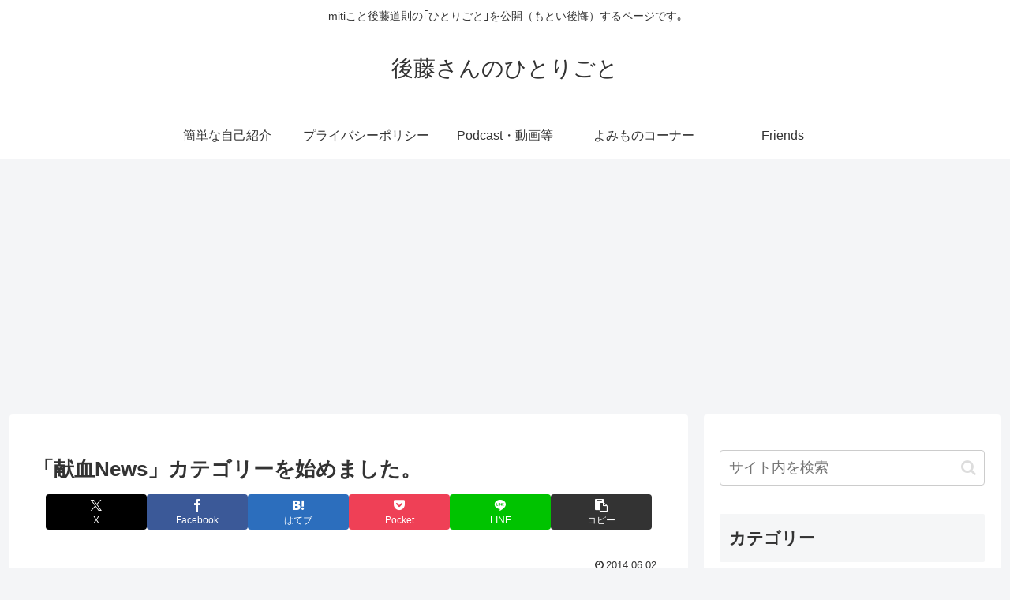

--- FILE ---
content_type: text/html; charset=utf-8
request_url: https://www.google.com/recaptcha/api2/aframe
body_size: 268
content:
<!DOCTYPE HTML><html><head><meta http-equiv="content-type" content="text/html; charset=UTF-8"></head><body><script nonce="yZMygDUSBqyGbwkyD0gqtg">/** Anti-fraud and anti-abuse applications only. See google.com/recaptcha */ try{var clients={'sodar':'https://pagead2.googlesyndication.com/pagead/sodar?'};window.addEventListener("message",function(a){try{if(a.source===window.parent){var b=JSON.parse(a.data);var c=clients[b['id']];if(c){var d=document.createElement('img');d.src=c+b['params']+'&rc='+(localStorage.getItem("rc::a")?sessionStorage.getItem("rc::b"):"");window.document.body.appendChild(d);sessionStorage.setItem("rc::e",parseInt(sessionStorage.getItem("rc::e")||0)+1);localStorage.setItem("rc::h",'1768941594810');}}}catch(b){}});window.parent.postMessage("_grecaptcha_ready", "*");}catch(b){}</script></body></html>

--- FILE ---
content_type: text/javascript; charset=utf-8
request_url: https://spnativeapi-tls.i-mobile.co.jp/api/ad_spot.ashx?partnerId=13517&mediaId=70207&spotId=138924&asn=2&num=7&callback=imobile_jsonp_callback_10b448b8ad83&tagv=1.2.45&referer=https://blog.gotosan.jp/archives/56066910.html
body_size: -6
content:
imobile_jsonp_callback_10b448b8ad83({"result":{"code":3,"message":"Ad not found"},"spotInfo":{},"ads":[]})

--- FILE ---
content_type: text/javascript; charset=utf-8
request_url: https://spnativeapi-tls.i-mobile.co.jp/api/ad_spot.ashx?partnerId=13517&mediaId=70207&spotId=138924&asn=1&num=7&callback=imobile_jsonp_callback_a5350522649c&tagv=1.2.45&referer=https://blog.gotosan.jp/archives/56066910.html
body_size: -4
content:
imobile_jsonp_callback_a5350522649c({"result":{"code":3,"message":"Ad not found"},"spotInfo":{},"ads":[]})